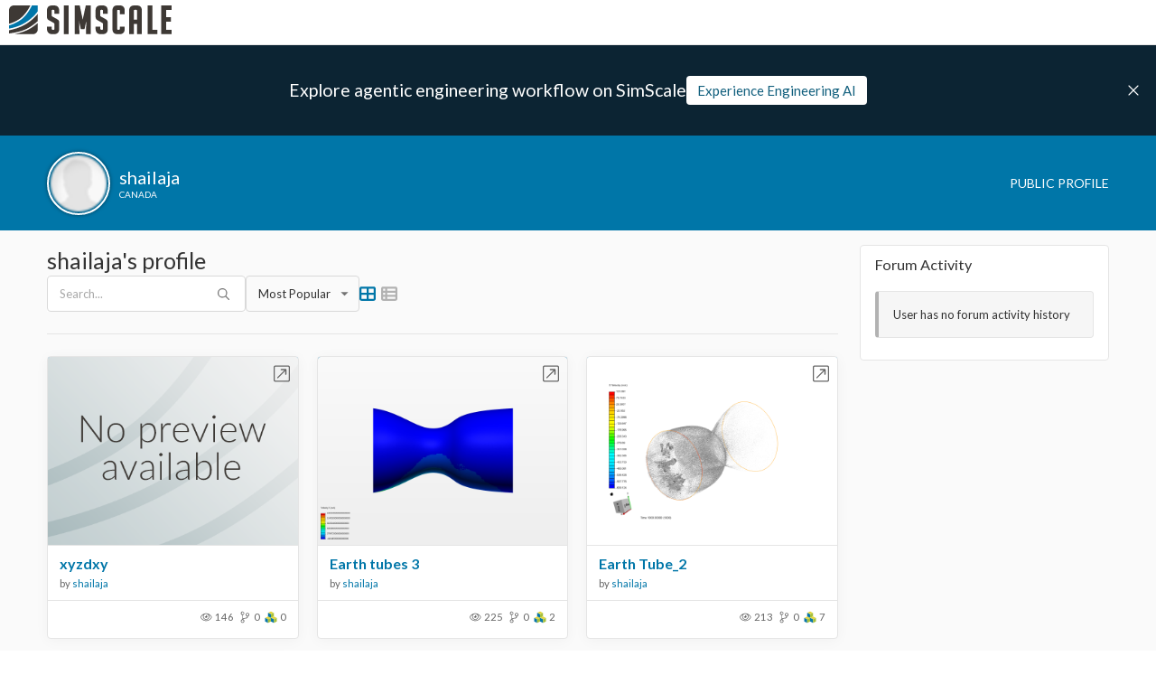

--- FILE ---
content_type: text/javascript
request_url: https://frontend-assets.simscale.com/public-projects/2026-01-08-1/_next/static/chunks/app/%5Busername%5D/page-da59cdfd7e607398.js
body_size: -11
content:
(self.webpackChunk_N_E=self.webpackChunk_N_E||[]).push([[1911],{},_=>{_.O(0,[5210,6487,7916,8098,8275,5326,5181,5701,9791,6582,7945,1074,8782,833,6941,2394,3139,2432,5966,1197,3603,7358],()=>_(_.s=65966)),_N_E=_.O()}]);

--- FILE ---
content_type: text/javascript
request_url: https://frontend-assets.simscale.com/public-projects/2026-01-08-1/_next/static/chunks/5966-562aef1f2d3bbeaf.js
body_size: 2780
content:
(self.webpackChunk_N_E=self.webpackChunk_N_E||[]).push([[5966],{29034:(e,t,r)=>{"use strict";r.d(t,{ForumActivity:()=>O});var i=r(80707),n=r(43988),l=r(34235),a=r(32423),o=r(35326),s=r(77372),d=r(77750),c=r(93617),u=r(23924),h=r(60865),g=r(44691),f=r(90802),v=r(72685),p=r(49283),m=r(35222),b=r(22100),x=r(66642);let _=function(e){let{actingUser:t,isUserActor:r,topicTitle:n,activityItem:l}=e,a=(0,f.c)("users");return r?(0,i.jsx)(g.default,{variant:"body1",children:a.rich("forumActivity.youCreatedTopic",{topicTitle:n,topicTitleTag:e=>(0,i.jsx)(x.default,{href:(0,b.wx)(l.slug,l.topic_id),target:"_blank",underline:"hover",children:e})})}):(0,i.jsx)(g.default,{variant:"body1",children:a.rich("forumActivity.userCreatedTopic",{actingUser:t,topicTitle:n,actingUserTag:e=>(0,i.jsx)(x.default,{href:(0,b.Gg)(t),target:"_blank",underline:"hover",children:e}),topicTitleTag:e=>(0,i.jsx)(x.default,{href:(0,b.wx)(l.slug,l.topic_id),target:"_blank",underline:"hover",children:e})})})},j=function(e){let{activityItem:t,actingUser:r,targetUser:n}=e,l=(0,f.c)("users");return(0,i.jsx)(g.default,{variant:"body1",children:l.rich("forumActivity.userHadCommentMarkedAsSolution",{actingUser:r,targetUser:n,post:"post",actingUserTag:e=>(0,i.jsx)(x.default,{href:(0,b.Gg)(r),target:"_blank",underline:"hover",children:e}),targetUserTag:e=>(0,i.jsx)(x.default,{href:(0,b.Gg)(n),target:"_blank",underline:"hover",children:e}),postTag:e=>(0,i.jsx)(x.default,{href:(0,b.LA)(t.slug,t.topic_id,t.post_number),target:"_blank",underline:"hover",children:e})})})},y=function(e){let{actingUser:t,topicTitle:r,likedUser:n,activityItem:l,isUserActor:a}=e,o=(0,f.c)("users");return a?(0,i.jsx)(g.default,{variant:"body1",children:o.rich("forumActivity.youHadPostLiked",{actingUser:t,topicTitle:r,post:"post",actingUserTag:e=>(0,i.jsx)(x.default,{href:(0,b.Gg)(t),target:"_blank",underline:"hover",children:e}),postTag:e=>(0,i.jsx)(x.default,{href:(0,b.LA)(l.slug,l.topic_id,l.post_number),target:"_blank",underline:"hover",children:e}),topicTitleTag:e=>(0,i.jsx)(x.default,{href:(0,b.wx)(l.slug,l.topic_id),target:"_blank",underline:"hover",children:e})})}):(0,i.jsx)(g.default,{variant:"body1",children:o.rich("forumActivity.userHadPostLiked",{actingUser:t,likedUser:n,post:"post",topicTitle:r,actingUserTag:e=>(0,i.jsx)(x.default,{href:(0,b.Gg)(t),target:"_blank",underline:"hover",children:e}),likedUserTag:e=>(0,i.jsx)(x.default,{href:(0,b.Gg)(n),target:"_blank",underline:"hover",children:e}),postTag:e=>(0,i.jsx)(x.default,{href:(0,b.LA)(l.slug,l.topic_id,l.post_number),target:"_blank",underline:"hover",children:e}),topicTitleTag:e=>(0,i.jsx)(x.default,{href:(0,b.wx)(l.slug,l.topic_id),target:"_blank",underline:"hover",children:e})})})},T=function(e){let{actingUser:t,topicTitle:r,likedUser:n,activityItem:l,isUserActor:a}=e,o=(0,f.c)("users");return a?(0,i.jsx)(i.Fragment,{children:(0,i.jsx)(g.default,{variant:"body1",children:o.rich("forumActivity.youLikedPost",{likedUser:n,topicTitle:r,post:"post",likedUserTag:e=>(0,i.jsx)(x.default,{href:(0,b.Gg)(n),target:"_blank",underline:"hover",children:e}),postTag:e=>(0,i.jsx)(x.default,{href:(0,b.LA)(l.slug,l.topic_id,l.post_number),target:"_blank",underline:"hover",children:e}),topicTitleTag:()=>(0,i.jsx)(x.default,{href:(0,b.wx)(l.slug,l.topic_id),target:"_blank",underline:"hover",children:r})})})}):(0,i.jsx)(g.default,{variant:"body1",children:o.rich("forumActivity.userLikedPost",{actingUser:t,likedUser:n,topicTitle:r,post:"post",actingUserTag:e=>(0,i.jsx)(x.default,{href:(0,b.Gg)(t),target:"_blank",underline:"hover",children:e}),likedUserTag:e=>(0,i.jsx)(x.default,{href:(0,b.Gg)(n),target:"_blank",underline:"hover",children:e}),postTag:e=>(0,i.jsx)(x.default,{href:(0,b.LA)(l.slug,l.topic_id,l.post_number),target:"_blank",underline:"hover",children:e}),topicTitleTag:e=>(0,i.jsx)(x.default,{href:(0,b.wx)(l.slug,l.topic_id),target:"_blank",underline:"hover",children:e})})})},k=function(e){let{actingUser:t,topicTitle:r,isUserActor:n,activityItem:l}=e,a=(0,f.c)("users");return n?(0,i.jsx)(g.default,{variant:"body1",children:a.rich("forumActivity.youReplied",{topicTitle:r,topicTitleTag:e=>(0,i.jsx)(x.default,{href:(0,b.wx)(l.slug,l.topic_id),target:"_blank",underline:"hover",children:e})})}):(0,i.jsx)(g.default,{variant:"body1",children:a.rich("forumActivity.userReplied",{actingUser:t,topicTitle:r,actingUserTag:e=>(0,i.jsx)(x.default,{href:(0,b.Gg)(t),target:"_blank",underline:"hover",children:e}),topicTitleTag:e=>(0,i.jsx)(x.default,{href:(0,b.wx)(l.slug,l.topic_id),target:"_blank",underline:"hover",children:e})})})},A=function(e){let{actingUser:t,topicTitle:r,activityItem:n}=e,l=(0,f.c)("users");return(0,i.jsx)(g.default,{variant:"body1",children:l.rich("forumActivity.userReceivedComment",{actingUser:t,topicTitle:r,actingUserTag:e=>(0,i.jsx)(x.default,{href:(0,b.Gg)(t),target:"_blank",underline:"hover",children:e}),topicTitleTag:e=>(0,i.jsx)(x.default,{href:(0,b.wx)(n.slug,n.topic_id),target:"_blank",underline:"hover",children:e})})})},P=function(e){let{isUserTarget:t,activityItem:r,topicTitle:n,actingUser:l,targetUser:a}=e,o=(0,f.c)("users");return t?(0,i.jsx)(g.default,{variant:"body1",children:o.rich("forumActivity.youWereMentioned",{actingUser:l,topicTitle:n,actingUserTag:e=>(0,i.jsx)(x.default,{href:(0,b.Gg)(l),target:"_blank",underline:"hover",children:e}),topicTitleTag:e=>(0,i.jsx)(x.default,{href:(0,b.LA)(r.slug,r.topic_id,r.post_number),target:"_blank",underline:"hover",children:e})})}):(0,i.jsx)(g.default,{variant:"body1",children:o.rich("forumActivity.userWasMentioned",{actingUser:l,targetUser:a,topicTitle:n,actingUserTag:e=>(0,i.jsx)(x.default,{href:(0,b.Gg)(l),target:"_blank",underline:"hover",children:e}),targetUserTag:e=>(0,i.jsx)(x.default,{href:(0,b.Gg)(a),target:"_blank",underline:"hover",children:e}),topicTitleTag:e=>(0,i.jsx)(x.default,{href:(0,b.LA)(r.slug,r.topic_id,r.post_number),target:"_blank",underline:"hover",children:e})})})},w=e=>{let{activityItem:t,isLoggedIn:r,userData:n}=e,l=r&&(null==n?void 0:n.username)===t.acting_username,a=r&&(null==n?void 0:n.username)===t.target_username,o=t.username,s=t.acting_username,d=t.target_username,c=t.title;return t.action_type===m.x.USER_LIKED_POST?(0,i.jsx)(T,{likedUser:o,topicTitle:c,activityItem:t,actingUser:s,isUserActor:l}):t.action_type===m.x.USER_HAD_POST_LIKED?(0,i.jsx)(y,{actingUser:s,topicTitle:c,activityItem:t,likedUser:o,isUserActor:l}):t.action_type===m.x.USER_CREATED_NEW_TOPIC?(0,i.jsx)(_,{topicTitle:c,activityItem:t,actingUser:s,isUserActor:l}):t.action_type===m.x.USER_REPLIED_TO_TOPIC?(0,i.jsx)(k,{topicTitle:c,activityItem:t,actingUser:s,isUserActor:l}):t.action_type===m.x.USER_RECEIVED_COMMENT?(0,i.jsx)(A,{topicTitle:c,activityItem:t,actingUser:s}):t.action_type===m.x.USER_WAS_MENTIONED?(0,i.jsx)(P,{topicTitle:c,activityItem:t,actingUser:s,isUserTarget:a,targetUser:d}):t.action_type===m.x.USER_HAS_COMMENT_SET_AS_SOLUTION?(0,i.jsx)(j,{topicTitle:c,activityItem:t,actingUser:s,targetUser:d}):null};var U=r(79759),E=r(94987),S=r(51188),I=r(19791),C=r(62168),G=r(17412);let R=(0,G.Ay)(C.default)(e=>{let{theme:t}=e;return{position:"relative",paddingLeft:t.spacing(10),paddingRight:t.spacing(10),marginBottom:t.spacing(3),"&::before":{content:'""',position:"absolute",top:"50%",left:0,width:"100%",height:1,backgroundColor:t.palette.grey["300"],opacity:.4}}}),L=(0,G.Ay)(I.default)(e=>{let{theme:t}=e;return{flexGrow:0,minWidth:"auto",fontSize:"11px",lineHeight:1.1,padding:t.spacing(2.5,3.5),backgroundColor:t.palette.common.white,"&:hover":{backgroundColor:t.palette.common.white}}}),H=(0,G.Ay)(I.default)(e=>{let{theme:t}=e;return{flexGrow:1,minWidth:"auto",fontSize:"11px",lineHeight:1.1,padding:t.spacing(2.5,0),whiteSpace:"nowrap",textAlign:"center",backgroundColor:t.palette.common.white,"&:hover":{backgroundColor:t.palette.common.white}}}),D=e=>{let{currentPage:t,setCurrentPage:r,totalItems:n,itemsPerPage:l,username:a}=e,o=Math.ceil(n/l);return(0,i.jsxs)(R,{spacing:2,direction:"row",children:[(0,i.jsx)(L,{onClick:()=>r(t-1),disabled:1===t,variant:"outlined",children:(0,i.jsx)(U.default,{icon:E.Ue})}),(0,i.jsx)(H,{component:"a",href:(0,b.FR)(a),target:"_blank",variant:"outlined",children:"View All"}),(0,i.jsx)(L,{onClick:()=>r(t+1),disabled:t===o,variant:"outlined",children:(0,i.jsx)(U.default,{icon:S.vm})})]})},N=(0,v.default)(()=>r.e(5432).then(r.bind(r,5432)),{loadableGenerated:{webpack:()=>[5432]},ssr:!1}),O=e=>{let{user:t,isLoggedIn:r,userData:v,...m}=e,x=(0,f.c)("users"),[_,j]=(0,p.useState)([]),[y,T]=(0,p.useState)(1),k=(0,b.l0)("img/user-avatar.png");return(0,p.useEffect)(()=>{(0,a.gD)(t)||(0,l.V4)(t.username).then(e=>{j(e)})},[t]),(0,i.jsxs)(s.default,{paddingX:4,sx:{overflowY:"auto"},...m,children:[(0,i.jsx)(g.default,{variant:"h6",component:"h3",paddingTop:2,children:x("forumActivity.label")}),(0,i.jsx)(d.A,{children:!(0,a.Im)(_)&&_.slice((y-1)*5,5*y).map(e=>(0,i.jsxs)(c.Ay,{disablePadding:!0,sx:{paddingBottom:2},children:[(0,i.jsx)(u.A,{children:(0,i.jsx)(n.A,{src:e.userAvatarUrl||k,width:28,height:28,alt:e.acting_username})}),(0,i.jsxs)(h.A,{children:[(0,i.jsx)(w,{activityItem:e,isLoggedIn:r,userData:v}),(0,i.jsx)(g.default,{variant:"body2",color:"grey.700",fontStyle:"italic",children:(0,i.jsx)(N,{date:e.created_at,title:"",live:!1})})]})]},"forum-activity-item-".concat(e.topic_id,"-").concat(e.post_id,"-").concat(e.user_id,"-").concat(e.created_at)))}),!(0,a.Im)(_)&&(0,i.jsx)(D,{currentPage:y,setCurrentPage:T,username:t.username,itemsPerPage:5,totalItems:_.length}),(0,a.Im)(_)&&(0,i.jsx)(o.default,{severity:"info",sx:{marginBottom:6},icon:!1,children:x("forumActivity.noActivity")})]})}},36191:(e,t,r)=>{"use strict";r.d(t,{default:()=>o});var i=r(80707),n=r(71386),l=r(62168);let a=(0,r(17412).Ay)(l.default)(e=>{let{theme:t}=e;return{position:"sticky",overflowY:"auto","&::-webkit-scrollbar":{width:0},"&:hover":{"::-webkit-scrollbar":{width:t.spacing(1)}},transition:"all .25s ease-in-out"}}),o=function(e){let{children:t,isBannerVisible:r}=e,l=r?n.A.APP_HEADER_HEIGHT+n.A.BANNER_HEIGHT:n.A.APP_HEADER_HEIGHT;return(0,i.jsx)(a,{id:"sidebar",spacing:4,pt:4,position:"sticky",top:l,maxHeight:"calc(100vh - ".concat(l,"px)"),children:t})}},65966:(e,t,r)=>{Promise.resolve().then(r.bind(r,74625)),Promise.resolve().then(r.bind(r,61835)),Promise.resolve().then(r.bind(r,58812)),Promise.resolve().then(r.bind(r,77372)),Promise.resolve().then(r.bind(r,85357)),Promise.resolve().then(r.bind(r,19791)),Promise.resolve().then(r.bind(r,41670)),Promise.resolve().then(r.bind(r,78994)),Promise.resolve().then(r.bind(r,14662)),Promise.resolve().then(r.bind(r,8020)),Promise.resolve().then(r.bind(r,75915)),Promise.resolve().then(r.bind(r,7753)),Promise.resolve().then(r.bind(r,66642)),Promise.resolve().then(r.bind(r,62168)),Promise.resolve().then(r.bind(r,15181)),Promise.resolve().then(r.bind(r,44691)),Promise.resolve().then(r.bind(r,10886)),Promise.resolve().then(r.t.bind(r,25587,23)),Promise.resolve().then(r.bind(r,10460)),Promise.resolve().then(r.bind(r,64792)),Promise.resolve().then(r.bind(r,38764)),Promise.resolve().then(r.bind(r,53559)),Promise.resolve().then(r.bind(r,79759)),Promise.resolve().then(r.bind(r,50684)),Promise.resolve().then(r.bind(r,45046)),Promise.resolve().then(r.bind(r,36191)),Promise.resolve().then(r.bind(r,88912)),Promise.resolve().then(r.bind(r,29034)),Promise.resolve().then(r.bind(r,69960))},69960:(e,t,r)=>{"use strict";r.d(t,{default:()=>_});var i=r(80707),n=r(43988),l=r(34235),a=r(32423),o=r(17905),s=r(44691),d=r(77372),c=r(75915),u=r(62168),h=r(17412),g=r(32750),f=r(90802),v=r(49283),p=r(79759);let m=(0,h.Ay)(d.default)(e=>{let{theme:t}=e;return{width:70,height:70,borderWidth:2,boxSizing:"border-box",borderStyle:"solid",borderColor:t.palette.common.white,borderRadius:"50%",boxShadow:"0 0 4px rgba(0, 0, 0, 0.5)",overflow:"hidden",[t.breakpoints.down("sm")]:{width:45,height:45,"& img":{width:41,height:41}}}});var b=r(22100);let x=(0,h.Ay)(d.default)(e=>{let{theme:t}=e;return{width:"100%",height:105,color:t.palette.common.white,display:"flex",alignItems:"center",background:t.palette.primary.main,[t.breakpoints.down("sm")]:{height:80}}}),_=e=>{var t,r,d;let{user:h}=e,_=(0,f.c)("users"),j=(0,b.l0)("img/user-avatar.png"),[y,T]=(0,v.useState)(j),k=(0,a.gD)(h.isPublic)||h.isPublic,A=null!=(d=null==(t=g.find(e=>{var t;return e.alpha2===(null==(t=h.address)?void 0:t.country)}))?void 0:t.name)?d:null==(r=h.address)?void 0:r.country;return(0,v.useEffect)(()=>{(0,l.PK)(h.username).then(e=>{T((0,l.TW)(e,"66"))})},[h]),(0,i.jsx)(x,{children:(0,i.jsx)(c.default,{children:(0,i.jsxs)(u.default,{direction:"row",spacing:2.5,children:[(0,i.jsx)(m,{flexShrink:0,children:!(0,a.gD)(y)&&(0,i.jsx)(n.A,{src:y,alt:h.username,width:66,height:66})}),(0,i.jsxs)(u.default,{flexGrow:1,direction:"column",spacing:1,justifyContent:"center",children:[(0,i.jsx)(s.default,{variant:"userProfileTitle",children:h.username}),!(0,a.gD)(A)&&(0,i.jsxs)(s.default,{variant:"userProfileSubtitle",children:[A," ",(0,i.jsx)(p.default,{icon:o.sF})]})]}),(0,i.jsx)(u.default,{justifyContent:"center",children:(0,i.jsx)(s.default,{variant:"h2",textTransform:"uppercase",children:_(k?"publicProfile":"privateProfile")})})]})})})}}}]);

--- FILE ---
content_type: text/javascript
request_url: https://frontend-assets.simscale.com/public-projects/2026-01-08-1/_next/static/chunks/833-207558a8211e8fc3.js
body_size: 2066
content:
"use strict";(self.webpackChunk_N_E=self.webpackChunk_N_E||[]).push([[833],{4369:(e,t,r)=>{r.d(t,{A:()=>a,Y:()=>i});var n=r(54510),o=r(84162);function i(e){return(0,o.Ay)("MuiListItemButton",e)}let a=(0,n.A)("MuiListItemButton",["root","focusVisible","dense","alignItemsFlexStart","disabled","divider","gutters","selected"])},60865:(e,t,r)=>{r.d(t,{A:()=>A});var n=r(49283),o=r(65039),i=r(25404),a=r(41065),s=r(44691),d=r(8348),l=r(17412),c=r(13185),p=r(83451),u=r(35061),m=r(80707);let y=(0,l.Ay)("div",{name:"MuiListItemText",slot:"Root",overridesResolver:(e,t)=>{let{ownerState:r}=e;return[{["& .".concat(p.A.primary)]:t.primary},{["& .".concat(p.A.secondary)]:t.secondary},t.root,r.inset&&t.inset,r.primary&&r.secondary&&t.multiline,r.dense&&t.dense]}})({flex:"1 1 auto",minWidth:0,marginTop:4,marginBottom:4,[".".concat(a.A.root,":where(& .").concat(p.A.primary,")")]:{display:"block"},[".".concat(a.A.root,":where(& .").concat(p.A.secondary,")")]:{display:"block"},variants:[{props:e=>{let{ownerState:t}=e;return t.primary&&t.secondary},style:{marginTop:6,marginBottom:6}},{props:e=>{let{ownerState:t}=e;return t.inset},style:{paddingLeft:56}}]}),A=n.forwardRef(function(e,t){let r=(0,c.b)({props:e,name:"MuiListItemText"}),{children:a,className:l,disableTypography:A=!1,inset:g=!1,primary:v,primaryTypographyProps:b,secondary:x,secondaryTypographyProps:f,slots:h={},slotProps:I={},...S}=r,{dense:L}=n.useContext(d.A),w=null!=v?v:a,R=x,M={...r,disableTypography:A,inset:g,primary:!!w,secondary:!!R,dense:L},C=(e=>{let{classes:t,inset:r,primary:n,secondary:o,dense:a}=e;return(0,i.A)({root:["root",r&&"inset",a&&"dense",n&&o&&"multiline"],primary:["primary"],secondary:["secondary"]},p.b,t)})(M),N={slots:h,slotProps:{primary:b,secondary:f,...I}},[j,P]=(0,u.A)("root",{className:(0,o.A)(C.root,l),elementType:y,externalForwardedProps:{...N,...S},ownerState:M,ref:t}),[k,T]=(0,u.A)("primary",{className:C.primary,elementType:s.default,externalForwardedProps:N,ownerState:M}),[G,B]=(0,u.A)("secondary",{className:C.secondary,elementType:s.default,externalForwardedProps:N,ownerState:M});return null==w||w.type===s.default||A||(w=(0,m.jsx)(k,{variant:L?"body2":"body1",component:(null==T?void 0:T.variant)?void 0:"span",...T,children:w})),null==R||R.type===s.default||A||(R=(0,m.jsx)(G,{variant:"body2",color:"textSecondary",...B,children:R})),(0,m.jsxs)(j,{...P,children:[w,R]})})},93617:(e,t,r)=>{r.d(t,{Ay:()=>L});var n=r(49283),o=r(65039),i=r(25404),a=r(78198),s=r(17412),d=r(16316),l=r(13185),c=r(11142),p=r(59134),u=r(35061),m=r(8348),y=r(54510),A=r(84162);function g(e){return(0,A.Ay)("MuiListItem",e)}(0,y.A)("MuiListItem",["root","container","dense","alignItemsFlexStart","divider","gutters","padding","secondaryAction"]);var v=r(4369);function b(e){return(0,A.Ay)("MuiListItemSecondaryAction",e)}(0,y.A)("MuiListItemSecondaryAction",["root","disableGutters"]);var x=r(80707);let f=(0,s.Ay)("div",{name:"MuiListItemSecondaryAction",slot:"Root",overridesResolver:(e,t)=>{let{ownerState:r}=e;return[t.root,r.disableGutters&&t.disableGutters]}})({position:"absolute",right:16,top:"50%",transform:"translateY(-50%)",variants:[{props:e=>{let{ownerState:t}=e;return t.disableGutters},style:{right:0}}]}),h=n.forwardRef(function(e,t){let r=(0,l.b)({props:e,name:"MuiListItemSecondaryAction"}),{className:a,...s}=r,d=n.useContext(m.A),c={...r,disableGutters:d.disableGutters},p=(e=>{let{disableGutters:t,classes:r}=e;return(0,i.A)({root:["root",t&&"disableGutters"]},b,r)})(c);return(0,x.jsx)(f,{className:(0,o.A)(p.root,a),ownerState:c,ref:t,...s})});h.muiName="ListItemSecondaryAction";let I=(0,s.Ay)("div",{name:"MuiListItem",slot:"Root",overridesResolver:(e,t)=>{let{ownerState:r}=e;return[t.root,r.dense&&t.dense,"flex-start"===r.alignItems&&t.alignItemsFlexStart,r.divider&&t.divider,!r.disableGutters&&t.gutters,!r.disablePadding&&t.padding,r.hasSecondaryAction&&t.secondaryAction]}})((0,d.A)(e=>{let{theme:t}=e;return{display:"flex",justifyContent:"flex-start",alignItems:"center",position:"relative",textDecoration:"none",width:"100%",boxSizing:"border-box",textAlign:"left",variants:[{props:e=>{let{ownerState:t}=e;return!t.disablePadding},style:{paddingTop:8,paddingBottom:8}},{props:e=>{let{ownerState:t}=e;return!t.disablePadding&&t.dense},style:{paddingTop:4,paddingBottom:4}},{props:e=>{let{ownerState:t}=e;return!t.disablePadding&&!t.disableGutters},style:{paddingLeft:16,paddingRight:16}},{props:e=>{let{ownerState:t}=e;return!t.disablePadding&&!!t.secondaryAction},style:{paddingRight:48}},{props:e=>{let{ownerState:t}=e;return!!t.secondaryAction},style:{["& > .".concat(v.A.root)]:{paddingRight:48}}},{props:{alignItems:"flex-start"},style:{alignItems:"flex-start"}},{props:e=>{let{ownerState:t}=e;return t.divider},style:{borderBottom:"1px solid ".concat((t.vars||t).palette.divider),backgroundClip:"padding-box"}},{props:e=>{let{ownerState:t}=e;return t.button},style:{transition:t.transitions.create("background-color",{duration:t.transitions.duration.shortest}),"&:hover":{textDecoration:"none",backgroundColor:(t.vars||t).palette.action.hover,"@media (hover: none)":{backgroundColor:"transparent"}}}},{props:e=>{let{ownerState:t}=e;return t.hasSecondaryAction},style:{paddingRight:48}}]}})),S=(0,s.Ay)("li",{name:"MuiListItem",slot:"Container"})({position:"relative"}),L=n.forwardRef(function(e,t){let r=(0,l.b)({props:e,name:"MuiListItem"}),{alignItems:s="center",children:d,className:y,component:A,components:v={},componentsProps:b={},ContainerComponent:f="li",ContainerProps:{className:L,...w}={},dense:R=!1,disableGutters:M=!1,disablePadding:C=!1,divider:N=!1,secondaryAction:j,slotProps:P={},slots:k={},...T}=r,G=n.useContext(m.A),B=n.useMemo(()=>({dense:R||G.dense||!1,alignItems:s,disableGutters:M}),[s,G.dense,R,M]),F=n.useRef(null),_=n.Children.toArray(d),D=_.length&&(0,c.A)(_[_.length-1],["ListItemSecondaryAction"]),E={...r,alignItems:s,dense:B.dense,disableGutters:M,disablePadding:C,divider:N,hasSecondaryAction:D},Y=(e=>{let{alignItems:t,classes:r,dense:n,disableGutters:o,disablePadding:a,divider:s,hasSecondaryAction:d}=e;return(0,i.A)({root:["root",n&&"dense",!o&&"gutters",!a&&"padding",s&&"divider","flex-start"===t&&"alignItemsFlexStart",d&&"secondaryAction"],container:["container"],secondaryAction:["secondaryAction"]},g,r)})(E),z=(0,p.A)(F,t),[V,W]=(0,u.A)("secondaryAction",{elementType:h,externalForwardedProps:{slots:k,slotProps:P},ownerState:E,className:Y.secondaryAction}),q=k.root||v.Root||I,H=P.root||b.root||{},J={className:(0,o.A)(Y.root,H.className,y),...T},K=A||"li";return D?(K=J.component||A?K:"div","li"===f&&("li"===K?K="div":"li"===J.component&&(J.component="div")),(0,x.jsx)(m.A.Provider,{value:B,children:(0,x.jsxs)(S,{as:f,className:(0,o.A)(Y.container,L),ref:z,ownerState:E,...w,children:[(0,x.jsx)(q,{...H,...!(0,a.A)(q)&&{as:K,ownerState:{...E,...H.ownerState}},...J,children:_}),_.pop()]})})):(0,x.jsx)(m.A.Provider,{value:B,children:(0,x.jsxs)(q,{...H,as:K,ref:z,...!(0,a.A)(q)&&{ownerState:{...E,...H.ownerState}},...J,children:[_,j&&(0,x.jsx)(V,{...W,children:j})]})})})}}]);